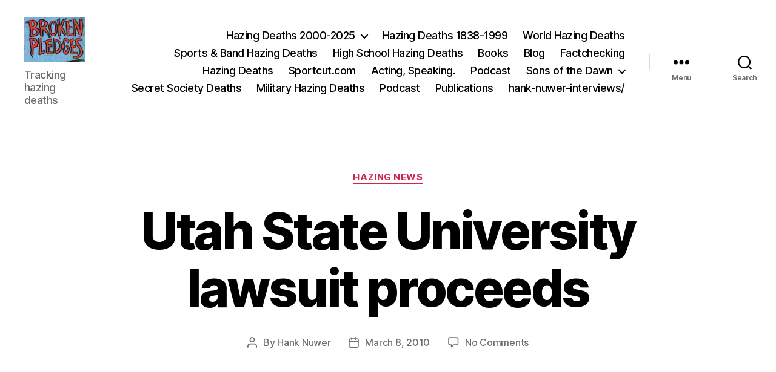

--- FILE ---
content_type: text/html; charset=UTF-8
request_url: https://www.hanknuwer.com/utah-state-university-lawsuit-proceeds/
body_size: 14557
content:
<!DOCTYPE html>

<html class="no-js" lang="en-US">

	<head>

		<meta charset="UTF-8">
		<meta name="viewport" content="width=device-width, initial-scale=1.0">

		<link rel="profile" href="https://gmpg.org/xfn/11">

		<title>Utah State University lawsuit proceeds &#8211; Hank Nuwer, Author; Hazing Deaths Database </title>
<meta name='robots' content='max-image-preview:large' />
<link rel="alternate" type="application/rss+xml" title="Hank Nuwer, Author; Hazing Deaths Database  &raquo; Feed" href="https://www.hanknuwer.com/feed/" />
<link rel="alternate" type="application/rss+xml" title="Hank Nuwer, Author; Hazing Deaths Database  &raquo; Comments Feed" href="https://www.hanknuwer.com/comments/feed/" />
<link rel="alternate" type="application/rss+xml" title="Hank Nuwer, Author; Hazing Deaths Database  &raquo; Utah State University lawsuit proceeds Comments Feed" href="https://www.hanknuwer.com/utah-state-university-lawsuit-proceeds/feed/" />
<link rel="alternate" title="oEmbed (JSON)" type="application/json+oembed" href="https://www.hanknuwer.com/wp-json/oembed/1.0/embed?url=https%3A%2F%2Fwww.hanknuwer.com%2Futah-state-university-lawsuit-proceeds%2F" />
<link rel="alternate" title="oEmbed (XML)" type="text/xml+oembed" href="https://www.hanknuwer.com/wp-json/oembed/1.0/embed?url=https%3A%2F%2Fwww.hanknuwer.com%2Futah-state-university-lawsuit-proceeds%2F&#038;format=xml" />
<style id='wp-img-auto-sizes-contain-inline-css'>
img:is([sizes=auto i],[sizes^="auto," i]){contain-intrinsic-size:3000px 1500px}
/*# sourceURL=wp-img-auto-sizes-contain-inline-css */
</style>

<style id='wp-emoji-styles-inline-css'>

	img.wp-smiley, img.emoji {
		display: inline !important;
		border: none !important;
		box-shadow: none !important;
		height: 1em !important;
		width: 1em !important;
		margin: 0 0.07em !important;
		vertical-align: -0.1em !important;
		background: none !important;
		padding: 0 !important;
	}
/*# sourceURL=wp-emoji-styles-inline-css */
</style>
<link rel='stylesheet' id='wp-block-library-css' href='https://www.hanknuwer.com/wp-includes/css/dist/block-library/style.min.css?ver=6.9' media='all' />
<style id='global-styles-inline-css'>
:root{--wp--preset--aspect-ratio--square: 1;--wp--preset--aspect-ratio--4-3: 4/3;--wp--preset--aspect-ratio--3-4: 3/4;--wp--preset--aspect-ratio--3-2: 3/2;--wp--preset--aspect-ratio--2-3: 2/3;--wp--preset--aspect-ratio--16-9: 16/9;--wp--preset--aspect-ratio--9-16: 9/16;--wp--preset--color--black: #000000;--wp--preset--color--cyan-bluish-gray: #abb8c3;--wp--preset--color--white: #ffffff;--wp--preset--color--pale-pink: #f78da7;--wp--preset--color--vivid-red: #cf2e2e;--wp--preset--color--luminous-vivid-orange: #ff6900;--wp--preset--color--luminous-vivid-amber: #fcb900;--wp--preset--color--light-green-cyan: #7bdcb5;--wp--preset--color--vivid-green-cyan: #00d084;--wp--preset--color--pale-cyan-blue: #8ed1fc;--wp--preset--color--vivid-cyan-blue: #0693e3;--wp--preset--color--vivid-purple: #9b51e0;--wp--preset--color--accent: #cd2653;--wp--preset--color--primary: #000000;--wp--preset--color--secondary: #6d6d6d;--wp--preset--color--subtle-background: #dcd7ca;--wp--preset--color--background: #f5efe0;--wp--preset--gradient--vivid-cyan-blue-to-vivid-purple: linear-gradient(135deg,rgb(6,147,227) 0%,rgb(155,81,224) 100%);--wp--preset--gradient--light-green-cyan-to-vivid-green-cyan: linear-gradient(135deg,rgb(122,220,180) 0%,rgb(0,208,130) 100%);--wp--preset--gradient--luminous-vivid-amber-to-luminous-vivid-orange: linear-gradient(135deg,rgb(252,185,0) 0%,rgb(255,105,0) 100%);--wp--preset--gradient--luminous-vivid-orange-to-vivid-red: linear-gradient(135deg,rgb(255,105,0) 0%,rgb(207,46,46) 100%);--wp--preset--gradient--very-light-gray-to-cyan-bluish-gray: linear-gradient(135deg,rgb(238,238,238) 0%,rgb(169,184,195) 100%);--wp--preset--gradient--cool-to-warm-spectrum: linear-gradient(135deg,rgb(74,234,220) 0%,rgb(151,120,209) 20%,rgb(207,42,186) 40%,rgb(238,44,130) 60%,rgb(251,105,98) 80%,rgb(254,248,76) 100%);--wp--preset--gradient--blush-light-purple: linear-gradient(135deg,rgb(255,206,236) 0%,rgb(152,150,240) 100%);--wp--preset--gradient--blush-bordeaux: linear-gradient(135deg,rgb(254,205,165) 0%,rgb(254,45,45) 50%,rgb(107,0,62) 100%);--wp--preset--gradient--luminous-dusk: linear-gradient(135deg,rgb(255,203,112) 0%,rgb(199,81,192) 50%,rgb(65,88,208) 100%);--wp--preset--gradient--pale-ocean: linear-gradient(135deg,rgb(255,245,203) 0%,rgb(182,227,212) 50%,rgb(51,167,181) 100%);--wp--preset--gradient--electric-grass: linear-gradient(135deg,rgb(202,248,128) 0%,rgb(113,206,126) 100%);--wp--preset--gradient--midnight: linear-gradient(135deg,rgb(2,3,129) 0%,rgb(40,116,252) 100%);--wp--preset--font-size--small: 18px;--wp--preset--font-size--medium: 20px;--wp--preset--font-size--large: 26.25px;--wp--preset--font-size--x-large: 42px;--wp--preset--font-size--normal: 21px;--wp--preset--font-size--larger: 32px;--wp--preset--spacing--20: 0.44rem;--wp--preset--spacing--30: 0.67rem;--wp--preset--spacing--40: 1rem;--wp--preset--spacing--50: 1.5rem;--wp--preset--spacing--60: 2.25rem;--wp--preset--spacing--70: 3.38rem;--wp--preset--spacing--80: 5.06rem;--wp--preset--shadow--natural: 6px 6px 9px rgba(0, 0, 0, 0.2);--wp--preset--shadow--deep: 12px 12px 50px rgba(0, 0, 0, 0.4);--wp--preset--shadow--sharp: 6px 6px 0px rgba(0, 0, 0, 0.2);--wp--preset--shadow--outlined: 6px 6px 0px -3px rgb(255, 255, 255), 6px 6px rgb(0, 0, 0);--wp--preset--shadow--crisp: 6px 6px 0px rgb(0, 0, 0);}:where(.is-layout-flex){gap: 0.5em;}:where(.is-layout-grid){gap: 0.5em;}body .is-layout-flex{display: flex;}.is-layout-flex{flex-wrap: wrap;align-items: center;}.is-layout-flex > :is(*, div){margin: 0;}body .is-layout-grid{display: grid;}.is-layout-grid > :is(*, div){margin: 0;}:where(.wp-block-columns.is-layout-flex){gap: 2em;}:where(.wp-block-columns.is-layout-grid){gap: 2em;}:where(.wp-block-post-template.is-layout-flex){gap: 1.25em;}:where(.wp-block-post-template.is-layout-grid){gap: 1.25em;}.has-black-color{color: var(--wp--preset--color--black) !important;}.has-cyan-bluish-gray-color{color: var(--wp--preset--color--cyan-bluish-gray) !important;}.has-white-color{color: var(--wp--preset--color--white) !important;}.has-pale-pink-color{color: var(--wp--preset--color--pale-pink) !important;}.has-vivid-red-color{color: var(--wp--preset--color--vivid-red) !important;}.has-luminous-vivid-orange-color{color: var(--wp--preset--color--luminous-vivid-orange) !important;}.has-luminous-vivid-amber-color{color: var(--wp--preset--color--luminous-vivid-amber) !important;}.has-light-green-cyan-color{color: var(--wp--preset--color--light-green-cyan) !important;}.has-vivid-green-cyan-color{color: var(--wp--preset--color--vivid-green-cyan) !important;}.has-pale-cyan-blue-color{color: var(--wp--preset--color--pale-cyan-blue) !important;}.has-vivid-cyan-blue-color{color: var(--wp--preset--color--vivid-cyan-blue) !important;}.has-vivid-purple-color{color: var(--wp--preset--color--vivid-purple) !important;}.has-black-background-color{background-color: var(--wp--preset--color--black) !important;}.has-cyan-bluish-gray-background-color{background-color: var(--wp--preset--color--cyan-bluish-gray) !important;}.has-white-background-color{background-color: var(--wp--preset--color--white) !important;}.has-pale-pink-background-color{background-color: var(--wp--preset--color--pale-pink) !important;}.has-vivid-red-background-color{background-color: var(--wp--preset--color--vivid-red) !important;}.has-luminous-vivid-orange-background-color{background-color: var(--wp--preset--color--luminous-vivid-orange) !important;}.has-luminous-vivid-amber-background-color{background-color: var(--wp--preset--color--luminous-vivid-amber) !important;}.has-light-green-cyan-background-color{background-color: var(--wp--preset--color--light-green-cyan) !important;}.has-vivid-green-cyan-background-color{background-color: var(--wp--preset--color--vivid-green-cyan) !important;}.has-pale-cyan-blue-background-color{background-color: var(--wp--preset--color--pale-cyan-blue) !important;}.has-vivid-cyan-blue-background-color{background-color: var(--wp--preset--color--vivid-cyan-blue) !important;}.has-vivid-purple-background-color{background-color: var(--wp--preset--color--vivid-purple) !important;}.has-black-border-color{border-color: var(--wp--preset--color--black) !important;}.has-cyan-bluish-gray-border-color{border-color: var(--wp--preset--color--cyan-bluish-gray) !important;}.has-white-border-color{border-color: var(--wp--preset--color--white) !important;}.has-pale-pink-border-color{border-color: var(--wp--preset--color--pale-pink) !important;}.has-vivid-red-border-color{border-color: var(--wp--preset--color--vivid-red) !important;}.has-luminous-vivid-orange-border-color{border-color: var(--wp--preset--color--luminous-vivid-orange) !important;}.has-luminous-vivid-amber-border-color{border-color: var(--wp--preset--color--luminous-vivid-amber) !important;}.has-light-green-cyan-border-color{border-color: var(--wp--preset--color--light-green-cyan) !important;}.has-vivid-green-cyan-border-color{border-color: var(--wp--preset--color--vivid-green-cyan) !important;}.has-pale-cyan-blue-border-color{border-color: var(--wp--preset--color--pale-cyan-blue) !important;}.has-vivid-cyan-blue-border-color{border-color: var(--wp--preset--color--vivid-cyan-blue) !important;}.has-vivid-purple-border-color{border-color: var(--wp--preset--color--vivid-purple) !important;}.has-vivid-cyan-blue-to-vivid-purple-gradient-background{background: var(--wp--preset--gradient--vivid-cyan-blue-to-vivid-purple) !important;}.has-light-green-cyan-to-vivid-green-cyan-gradient-background{background: var(--wp--preset--gradient--light-green-cyan-to-vivid-green-cyan) !important;}.has-luminous-vivid-amber-to-luminous-vivid-orange-gradient-background{background: var(--wp--preset--gradient--luminous-vivid-amber-to-luminous-vivid-orange) !important;}.has-luminous-vivid-orange-to-vivid-red-gradient-background{background: var(--wp--preset--gradient--luminous-vivid-orange-to-vivid-red) !important;}.has-very-light-gray-to-cyan-bluish-gray-gradient-background{background: var(--wp--preset--gradient--very-light-gray-to-cyan-bluish-gray) !important;}.has-cool-to-warm-spectrum-gradient-background{background: var(--wp--preset--gradient--cool-to-warm-spectrum) !important;}.has-blush-light-purple-gradient-background{background: var(--wp--preset--gradient--blush-light-purple) !important;}.has-blush-bordeaux-gradient-background{background: var(--wp--preset--gradient--blush-bordeaux) !important;}.has-luminous-dusk-gradient-background{background: var(--wp--preset--gradient--luminous-dusk) !important;}.has-pale-ocean-gradient-background{background: var(--wp--preset--gradient--pale-ocean) !important;}.has-electric-grass-gradient-background{background: var(--wp--preset--gradient--electric-grass) !important;}.has-midnight-gradient-background{background: var(--wp--preset--gradient--midnight) !important;}.has-small-font-size{font-size: var(--wp--preset--font-size--small) !important;}.has-medium-font-size{font-size: var(--wp--preset--font-size--medium) !important;}.has-large-font-size{font-size: var(--wp--preset--font-size--large) !important;}.has-x-large-font-size{font-size: var(--wp--preset--font-size--x-large) !important;}
/*# sourceURL=global-styles-inline-css */
</style>

<style id='classic-theme-styles-inline-css'>
/*! This file is auto-generated */
.wp-block-button__link{color:#fff;background-color:#32373c;border-radius:9999px;box-shadow:none;text-decoration:none;padding:calc(.667em + 2px) calc(1.333em + 2px);font-size:1.125em}.wp-block-file__button{background:#32373c;color:#fff;text-decoration:none}
/*# sourceURL=/wp-includes/css/classic-themes.min.css */
</style>
<link rel='stylesheet' id='twentytwenty-style-css' href='https://www.hanknuwer.com/wp-content/themes/twentytwenty/style.css?ver=3.0' media='all' />
<style id='twentytwenty-style-inline-css'>
.color-accent,.color-accent-hover:hover,.color-accent-hover:focus,:root .has-accent-color,.has-drop-cap:not(:focus):first-letter,.wp-block-button.is-style-outline,a { color: #cd2653; }blockquote,.border-color-accent,.border-color-accent-hover:hover,.border-color-accent-hover:focus { border-color: #cd2653; }button,.button,.faux-button,.wp-block-button__link,.wp-block-file .wp-block-file__button,input[type="button"],input[type="reset"],input[type="submit"],.bg-accent,.bg-accent-hover:hover,.bg-accent-hover:focus,:root .has-accent-background-color,.comment-reply-link { background-color: #cd2653; }.fill-children-accent,.fill-children-accent * { fill: #cd2653; }body,.entry-title a,:root .has-primary-color { color: #000000; }:root .has-primary-background-color { background-color: #000000; }cite,figcaption,.wp-caption-text,.post-meta,.entry-content .wp-block-archives li,.entry-content .wp-block-categories li,.entry-content .wp-block-latest-posts li,.wp-block-latest-comments__comment-date,.wp-block-latest-posts__post-date,.wp-block-embed figcaption,.wp-block-image figcaption,.wp-block-pullquote cite,.comment-metadata,.comment-respond .comment-notes,.comment-respond .logged-in-as,.pagination .dots,.entry-content hr:not(.has-background),hr.styled-separator,:root .has-secondary-color { color: #6d6d6d; }:root .has-secondary-background-color { background-color: #6d6d6d; }pre,fieldset,input,textarea,table,table *,hr { border-color: #dcd7ca; }caption,code,code,kbd,samp,.wp-block-table.is-style-stripes tbody tr:nth-child(odd),:root .has-subtle-background-background-color { background-color: #dcd7ca; }.wp-block-table.is-style-stripes { border-bottom-color: #dcd7ca; }.wp-block-latest-posts.is-grid li { border-top-color: #dcd7ca; }:root .has-subtle-background-color { color: #dcd7ca; }body:not(.overlay-header) .primary-menu > li > a,body:not(.overlay-header) .primary-menu > li > .icon,.modal-menu a,.footer-menu a, .footer-widgets a:where(:not(.wp-block-button__link)),#site-footer .wp-block-button.is-style-outline,.wp-block-pullquote:before,.singular:not(.overlay-header) .entry-header a,.archive-header a,.header-footer-group .color-accent,.header-footer-group .color-accent-hover:hover { color: #cd2653; }.social-icons a,#site-footer button:not(.toggle),#site-footer .button,#site-footer .faux-button,#site-footer .wp-block-button__link,#site-footer .wp-block-file__button,#site-footer input[type="button"],#site-footer input[type="reset"],#site-footer input[type="submit"] { background-color: #cd2653; }.header-footer-group,body:not(.overlay-header) #site-header .toggle,.menu-modal .toggle { color: #000000; }body:not(.overlay-header) .primary-menu ul { background-color: #000000; }body:not(.overlay-header) .primary-menu > li > ul:after { border-bottom-color: #000000; }body:not(.overlay-header) .primary-menu ul ul:after { border-left-color: #000000; }.site-description,body:not(.overlay-header) .toggle-inner .toggle-text,.widget .post-date,.widget .rss-date,.widget_archive li,.widget_categories li,.widget cite,.widget_pages li,.widget_meta li,.widget_nav_menu li,.powered-by-wordpress,.footer-credits .privacy-policy,.to-the-top,.singular .entry-header .post-meta,.singular:not(.overlay-header) .entry-header .post-meta a { color: #6d6d6d; }.header-footer-group pre,.header-footer-group fieldset,.header-footer-group input,.header-footer-group textarea,.header-footer-group table,.header-footer-group table *,.footer-nav-widgets-wrapper,#site-footer,.menu-modal nav *,.footer-widgets-outer-wrapper,.footer-top { border-color: #dcd7ca; }.header-footer-group table caption,body:not(.overlay-header) .header-inner .toggle-wrapper::before { background-color: #dcd7ca; }
/*# sourceURL=twentytwenty-style-inline-css */
</style>
<link rel='stylesheet' id='twentytwenty-fonts-css' href='https://www.hanknuwer.com/wp-content/themes/twentytwenty/assets/css/font-inter.css?ver=3.0' media='all' />
<link rel='stylesheet' id='twentytwenty-print-style-css' href='https://www.hanknuwer.com/wp-content/themes/twentytwenty/print.css?ver=3.0' media='print' />
<link rel='stylesheet' id='simple-social-icons-font-css' href='https://www.hanknuwer.com/wp-content/plugins/simple-social-icons/css/style.css?ver=4.0.0' media='all' />
<script src="https://www.hanknuwer.com/wp-content/themes/twentytwenty/assets/js/index.js?ver=3.0" id="twentytwenty-js-js" defer data-wp-strategy="defer"></script>
<link rel="https://api.w.org/" href="https://www.hanknuwer.com/wp-json/" /><link rel="alternate" title="JSON" type="application/json" href="https://www.hanknuwer.com/wp-json/wp/v2/posts/1984" /><link rel="EditURI" type="application/rsd+xml" title="RSD" href="https://www.hanknuwer.com/xmlrpc.php?rsd" />
<meta name="generator" content="WordPress 6.9" />
<link rel="canonical" href="https://www.hanknuwer.com/utah-state-university-lawsuit-proceeds/" />
<link rel='shortlink' href='https://www.hanknuwer.com/?p=1984' />
<script>
document.documentElement.className = document.documentElement.className.replace( 'no-js', 'js' );
//# sourceURL=twentytwenty_no_js_class
</script>
<link rel="icon" href="/wp-content/uploads/Hank_Nuwer_2-1-150x150.jpg" sizes="32x32" />
<link rel="icon" href="/wp-content/uploads/Hank_Nuwer_2-1.jpg" sizes="192x192" />
<link rel="apple-touch-icon" href="/wp-content/uploads/Hank_Nuwer_2-1.jpg" />
<meta name="msapplication-TileImage" content="/wp-content/uploads/Hank_Nuwer_2-1.jpg" />
		<style id="wp-custom-css">
			.site-title a {
    min-width: 190px;
}		</style>
		
	</head>

	<body class="wp-singular post-template-default single single-post postid-1984 single-format-standard wp-custom-logo wp-embed-responsive wp-theme-twentytwenty singular enable-search-modal missing-post-thumbnail has-single-pagination showing-comments show-avatars footer-top-visible">

		<a class="skip-link screen-reader-text" href="#site-content">Skip to the content</a>
		<header id="site-header" class="header-footer-group">

			<div class="header-inner section-inner">

				<div class="header-titles-wrapper">

					
						<button class="toggle search-toggle mobile-search-toggle" data-toggle-target=".search-modal" data-toggle-body-class="showing-search-modal" data-set-focus=".search-modal .search-field" aria-expanded="false">
							<span class="toggle-inner">
								<span class="toggle-icon">
									<svg class="svg-icon" aria-hidden="true" role="img" focusable="false" xmlns="http://www.w3.org/2000/svg" width="23" height="23" viewBox="0 0 23 23"><path d="M38.710696,48.0601792 L43,52.3494831 L41.3494831,54 L37.0601792,49.710696 C35.2632422,51.1481185 32.9839107,52.0076499 30.5038249,52.0076499 C24.7027226,52.0076499 20,47.3049272 20,41.5038249 C20,35.7027226 24.7027226,31 30.5038249,31 C36.3049272,31 41.0076499,35.7027226 41.0076499,41.5038249 C41.0076499,43.9839107 40.1481185,46.2632422 38.710696,48.0601792 Z M36.3875844,47.1716785 C37.8030221,45.7026647 38.6734666,43.7048964 38.6734666,41.5038249 C38.6734666,36.9918565 35.0157934,33.3341833 30.5038249,33.3341833 C25.9918565,33.3341833 22.3341833,36.9918565 22.3341833,41.5038249 C22.3341833,46.0157934 25.9918565,49.6734666 30.5038249,49.6734666 C32.7048964,49.6734666 34.7026647,48.8030221 36.1716785,47.3875844 C36.2023931,47.347638 36.2360451,47.3092237 36.2726343,47.2726343 C36.3092237,47.2360451 36.347638,47.2023931 36.3875844,47.1716785 Z" transform="translate(-20 -31)" /></svg>								</span>
								<span class="toggle-text">Search</span>
							</span>
						</button><!-- .search-toggle -->

					
					<div class="header-titles">

						<div class="site-logo faux-heading"><a href="https://www.hanknuwer.com/" class="custom-logo-link" rel="home"><img width="100" height="75" style="height: 75px;" src="/wp-content/uploads/cropped-broken_pledges-1.jpg" class="custom-logo" alt="Hank Nuwer, Author; Hazing Deaths Database " decoding="async" /></a><span class="screen-reader-text">Hank Nuwer, Author; Hazing Deaths Database </span></div><div class="site-description">Tracking hazing deaths</div><!-- .site-description -->
					</div><!-- .header-titles -->

					<button class="toggle nav-toggle mobile-nav-toggle" data-toggle-target=".menu-modal"  data-toggle-body-class="showing-menu-modal" aria-expanded="false" data-set-focus=".close-nav-toggle">
						<span class="toggle-inner">
							<span class="toggle-icon">
								<svg class="svg-icon" aria-hidden="true" role="img" focusable="false" xmlns="http://www.w3.org/2000/svg" width="26" height="7" viewBox="0 0 26 7"><path fill-rule="evenodd" d="M332.5,45 C330.567003,45 329,43.4329966 329,41.5 C329,39.5670034 330.567003,38 332.5,38 C334.432997,38 336,39.5670034 336,41.5 C336,43.4329966 334.432997,45 332.5,45 Z M342,45 C340.067003,45 338.5,43.4329966 338.5,41.5 C338.5,39.5670034 340.067003,38 342,38 C343.932997,38 345.5,39.5670034 345.5,41.5 C345.5,43.4329966 343.932997,45 342,45 Z M351.5,45 C349.567003,45 348,43.4329966 348,41.5 C348,39.5670034 349.567003,38 351.5,38 C353.432997,38 355,39.5670034 355,41.5 C355,43.4329966 353.432997,45 351.5,45 Z" transform="translate(-329 -38)" /></svg>							</span>
							<span class="toggle-text">Menu</span>
						</span>
					</button><!-- .nav-toggle -->

				</div><!-- .header-titles-wrapper -->

				<div class="header-navigation-wrapper">

					
							<nav class="primary-menu-wrapper" aria-label="Horizontal">

								<ul class="primary-menu reset-list-style">

								<li id="menu-item-5179" class="menu-item menu-item-type-post_type menu-item-object-page menu-item-has-children menu-item-5179"><a href="https://www.hanknuwer.com/hazing-destroying-young-lives/">Hazing Deaths 2000-2025</a><span class="icon"></span>
<ul class="sub-menu">
	<li id="menu-item-5176" class="menu-item menu-item-type-post_type menu-item-object-page menu-item-5176"><a href="https://www.hanknuwer.com/nuwer_portfolio/">Portfolio</a></li>
	<li id="menu-item-13728" class="menu-item menu-item-type-post_type menu-item-object-page menu-item-13728"><a href="https://www.hanknuwer.com/masonic-club-job-military/">Masonic, Club, Military Hazing Deaths</a></li>
</ul>
</li>
<li id="menu-item-5177" class="menu-item menu-item-type-post_type menu-item-object-page menu-item-5177"><a href="https://www.hanknuwer.com/hazing-deaths/">Hazing Deaths 1838-1999</a></li>
<li id="menu-item-5203" class="menu-item menu-item-type-post_type menu-item-object-page menu-item-5203"><a href="https://www.hanknuwer.com/world_hazing_deaths/">World Hazing Deaths</a></li>
<li id="menu-item-5181" class="menu-item menu-item-type-post_type menu-item-object-page menu-item-5181"><a href="https://www.hanknuwer.com/sportsandbandhazing/">Sports &#038; Band Hazing Deaths</a></li>
<li id="menu-item-5172" class="menu-item menu-item-type-post_type menu-item-object-page menu-item-5172"><a href="https://www.hanknuwer.com/school_hazing_deaths/">High School Hazing Deaths</a></li>
<li id="menu-item-5191" class="menu-item menu-item-type-post_type menu-item-object-page menu-item-5191"><a href="https://www.hanknuwer.com/hazing-various/">Books</a></li>
<li id="menu-item-5175" class="menu-item menu-item-type-post_type menu-item-object-page current_page_parent menu-item-5175"><a href="https://www.hanknuwer.com/hazing-blog/">Blog</a></li>
<li id="menu-item-13762" class="menu-item menu-item-type-post_type menu-item-object-page menu-item-13762"><a href="https://www.hanknuwer.com/factchecking-falsely-listed-hazing-deaths/">Factchecking</a></li>
<li id="menu-item-14767" class="menu-item menu-item-type-post_type menu-item-object-page menu-item-14767"><a href="https://www.hanknuwer.com/haze/">Hazing Deaths</a></li>
<li id="menu-item-18031" class="menu-item menu-item-type-post_type menu-item-object-page menu-item-18031"><a href="https://www.hanknuwer.com/sports-cut/">Sportcut.com</a></li>
<li id="menu-item-18333" class="menu-item menu-item-type-post_type menu-item-object-page menu-item-18333"><a href="https://www.hanknuwer.com/hazingspeaker/">Acting, Speaking.</a></li>
<li id="menu-item-18340" class="menu-item menu-item-type-post_type menu-item-object-page menu-item-18340"><a href="https://www.hanknuwer.com/a-hazing-podcast/">Podcast</a></li>
<li id="menu-item-18350" class="menu-item menu-item-type-post_type menu-item-object-page menu-item-has-children menu-item-18350"><a href="https://www.hanknuwer.com/book-review-sons-of-the-dawn-a-basque-odyssey/">Sons of the Dawn</a><span class="icon"></span>
<ul class="sub-menu">
	<li id="menu-item-18351" class="menu-item menu-item-type-post_type menu-item-object-page menu-item-18351"><a href="https://www.hanknuwer.com/editing/">Interviews: authors, poets, writers</a></li>
</ul>
</li>
<li id="menu-item-19022" class="menu-item menu-item-type-post_type menu-item-object-page menu-item-19022"><a href="https://www.hanknuwer.com/masonic-and-other-secret-society-deaths/">Secret Society Deaths</a></li>
<li id="menu-item-19082" class="menu-item menu-item-type-post_type menu-item-object-page menu-item-19082"><a href="https://www.hanknuwer.com/military-hazing-deaths/">Military Hazing Deaths</a></li>
<li id="menu-item-19025" class="menu-item menu-item-type-post_type menu-item-object-page menu-item-19025"><a href="https://www.hanknuwer.com/podcast-on-hank-nuwers-research-and-writing-for-50-years/">Podcast</a></li>
<li id="menu-item-19030" class="menu-item menu-item-type-post_type menu-item-object-page menu-item-19030"><a href="https://www.hanknuwer.com/19029-2/">Publications</a></li>
<li id="menu-item-19106" class="menu-item menu-item-type-post_type menu-item-object-page menu-item-19106"><a href="https://www.hanknuwer.com/hank-nuwer-interviews/">hank-nuwer-interviews/</a></li>

								</ul>

							</nav><!-- .primary-menu-wrapper -->

						
						<div class="header-toggles hide-no-js">

						
							<div class="toggle-wrapper nav-toggle-wrapper has-expanded-menu">

								<button class="toggle nav-toggle desktop-nav-toggle" data-toggle-target=".menu-modal" data-toggle-body-class="showing-menu-modal" aria-expanded="false" data-set-focus=".close-nav-toggle">
									<span class="toggle-inner">
										<span class="toggle-text">Menu</span>
										<span class="toggle-icon">
											<svg class="svg-icon" aria-hidden="true" role="img" focusable="false" xmlns="http://www.w3.org/2000/svg" width="26" height="7" viewBox="0 0 26 7"><path fill-rule="evenodd" d="M332.5,45 C330.567003,45 329,43.4329966 329,41.5 C329,39.5670034 330.567003,38 332.5,38 C334.432997,38 336,39.5670034 336,41.5 C336,43.4329966 334.432997,45 332.5,45 Z M342,45 C340.067003,45 338.5,43.4329966 338.5,41.5 C338.5,39.5670034 340.067003,38 342,38 C343.932997,38 345.5,39.5670034 345.5,41.5 C345.5,43.4329966 343.932997,45 342,45 Z M351.5,45 C349.567003,45 348,43.4329966 348,41.5 C348,39.5670034 349.567003,38 351.5,38 C353.432997,38 355,39.5670034 355,41.5 C355,43.4329966 353.432997,45 351.5,45 Z" transform="translate(-329 -38)" /></svg>										</span>
									</span>
								</button><!-- .nav-toggle -->

							</div><!-- .nav-toggle-wrapper -->

							
							<div class="toggle-wrapper search-toggle-wrapper">

								<button class="toggle search-toggle desktop-search-toggle" data-toggle-target=".search-modal" data-toggle-body-class="showing-search-modal" data-set-focus=".search-modal .search-field" aria-expanded="false">
									<span class="toggle-inner">
										<svg class="svg-icon" aria-hidden="true" role="img" focusable="false" xmlns="http://www.w3.org/2000/svg" width="23" height="23" viewBox="0 0 23 23"><path d="M38.710696,48.0601792 L43,52.3494831 L41.3494831,54 L37.0601792,49.710696 C35.2632422,51.1481185 32.9839107,52.0076499 30.5038249,52.0076499 C24.7027226,52.0076499 20,47.3049272 20,41.5038249 C20,35.7027226 24.7027226,31 30.5038249,31 C36.3049272,31 41.0076499,35.7027226 41.0076499,41.5038249 C41.0076499,43.9839107 40.1481185,46.2632422 38.710696,48.0601792 Z M36.3875844,47.1716785 C37.8030221,45.7026647 38.6734666,43.7048964 38.6734666,41.5038249 C38.6734666,36.9918565 35.0157934,33.3341833 30.5038249,33.3341833 C25.9918565,33.3341833 22.3341833,36.9918565 22.3341833,41.5038249 C22.3341833,46.0157934 25.9918565,49.6734666 30.5038249,49.6734666 C32.7048964,49.6734666 34.7026647,48.8030221 36.1716785,47.3875844 C36.2023931,47.347638 36.2360451,47.3092237 36.2726343,47.2726343 C36.3092237,47.2360451 36.347638,47.2023931 36.3875844,47.1716785 Z" transform="translate(-20 -31)" /></svg>										<span class="toggle-text">Search</span>
									</span>
								</button><!-- .search-toggle -->

							</div>

							
						</div><!-- .header-toggles -->
						
				</div><!-- .header-navigation-wrapper -->

			</div><!-- .header-inner -->

			<div class="search-modal cover-modal header-footer-group" data-modal-target-string=".search-modal" role="dialog" aria-modal="true" aria-label="Search">

	<div class="search-modal-inner modal-inner">

		<div class="section-inner">

			<form role="search" aria-label="Search for:" method="get" class="search-form" action="https://www.hanknuwer.com/">
	<label for="search-form-1">
		<span class="screen-reader-text">
			Search for:		</span>
		<input type="search" id="search-form-1" class="search-field" placeholder="Search &hellip;" value="" name="s" />
	</label>
	<input type="submit" class="search-submit" value="Search" />
</form>

			<button class="toggle search-untoggle close-search-toggle fill-children-current-color" data-toggle-target=".search-modal" data-toggle-body-class="showing-search-modal" data-set-focus=".search-modal .search-field">
				<span class="screen-reader-text">
					Close search				</span>
				<svg class="svg-icon" aria-hidden="true" role="img" focusable="false" xmlns="http://www.w3.org/2000/svg" width="16" height="16" viewBox="0 0 16 16"><polygon fill="" fill-rule="evenodd" points="6.852 7.649 .399 1.195 1.445 .149 7.899 6.602 14.352 .149 15.399 1.195 8.945 7.649 15.399 14.102 14.352 15.149 7.899 8.695 1.445 15.149 .399 14.102" /></svg>			</button><!-- .search-toggle -->

		</div><!-- .section-inner -->

	</div><!-- .search-modal-inner -->

</div><!-- .menu-modal -->

		</header><!-- #site-header -->

		
<div class="menu-modal cover-modal header-footer-group" data-modal-target-string=".menu-modal">

	<div class="menu-modal-inner modal-inner">

		<div class="menu-wrapper section-inner">

			<div class="menu-top">

				<button class="toggle close-nav-toggle fill-children-current-color" data-toggle-target=".menu-modal" data-toggle-body-class="showing-menu-modal" data-set-focus=".menu-modal">
					<span class="toggle-text">Close Menu</span>
					<svg class="svg-icon" aria-hidden="true" role="img" focusable="false" xmlns="http://www.w3.org/2000/svg" width="16" height="16" viewBox="0 0 16 16"><polygon fill="" fill-rule="evenodd" points="6.852 7.649 .399 1.195 1.445 .149 7.899 6.602 14.352 .149 15.399 1.195 8.945 7.649 15.399 14.102 14.352 15.149 7.899 8.695 1.445 15.149 .399 14.102" /></svg>				</button><!-- .nav-toggle -->

				
					<nav class="expanded-menu" aria-label="Expanded">

						<ul class="modal-menu reset-list-style">
							<li class="menu-item menu-item-type-post_type menu-item-object-page menu-item-has-children menu-item-5179"><div class="ancestor-wrapper"><a href="https://www.hanknuwer.com/hazing-destroying-young-lives/">Hazing Deaths 2000-2025</a><button class="toggle sub-menu-toggle fill-children-current-color" data-toggle-target=".menu-modal .menu-item-5179 > .sub-menu" data-toggle-type="slidetoggle" data-toggle-duration="250" aria-expanded="false"><span class="screen-reader-text">Show sub menu</span><svg class="svg-icon" aria-hidden="true" role="img" focusable="false" xmlns="http://www.w3.org/2000/svg" width="20" height="12" viewBox="0 0 20 12"><polygon fill="" fill-rule="evenodd" points="1319.899 365.778 1327.678 358 1329.799 360.121 1319.899 370.021 1310 360.121 1312.121 358" transform="translate(-1310 -358)" /></svg></button></div><!-- .ancestor-wrapper -->
<ul class="sub-menu">
	<li class="menu-item menu-item-type-post_type menu-item-object-page menu-item-5176"><div class="ancestor-wrapper"><a href="https://www.hanknuwer.com/nuwer_portfolio/">Portfolio</a></div><!-- .ancestor-wrapper --></li>
	<li class="menu-item menu-item-type-post_type menu-item-object-page menu-item-13728"><div class="ancestor-wrapper"><a href="https://www.hanknuwer.com/masonic-club-job-military/">Masonic, Club, Military Hazing Deaths</a></div><!-- .ancestor-wrapper --></li>
</ul>
</li>
<li class="menu-item menu-item-type-post_type menu-item-object-page menu-item-5177"><div class="ancestor-wrapper"><a href="https://www.hanknuwer.com/hazing-deaths/">Hazing Deaths 1838-1999</a></div><!-- .ancestor-wrapper --></li>
<li class="menu-item menu-item-type-post_type menu-item-object-page menu-item-5203"><div class="ancestor-wrapper"><a href="https://www.hanknuwer.com/world_hazing_deaths/">World Hazing Deaths</a></div><!-- .ancestor-wrapper --></li>
<li class="menu-item menu-item-type-post_type menu-item-object-page menu-item-5181"><div class="ancestor-wrapper"><a href="https://www.hanknuwer.com/sportsandbandhazing/">Sports &#038; Band Hazing Deaths</a></div><!-- .ancestor-wrapper --></li>
<li class="menu-item menu-item-type-post_type menu-item-object-page menu-item-5172"><div class="ancestor-wrapper"><a href="https://www.hanknuwer.com/school_hazing_deaths/">High School Hazing Deaths</a></div><!-- .ancestor-wrapper --></li>
<li class="menu-item menu-item-type-post_type menu-item-object-page menu-item-5191"><div class="ancestor-wrapper"><a href="https://www.hanknuwer.com/hazing-various/">Books</a></div><!-- .ancestor-wrapper --></li>
<li class="menu-item menu-item-type-post_type menu-item-object-page current_page_parent menu-item-5175"><div class="ancestor-wrapper"><a href="https://www.hanknuwer.com/hazing-blog/">Blog</a></div><!-- .ancestor-wrapper --></li>
<li class="menu-item menu-item-type-post_type menu-item-object-page menu-item-13762"><div class="ancestor-wrapper"><a href="https://www.hanknuwer.com/factchecking-falsely-listed-hazing-deaths/">Factchecking</a></div><!-- .ancestor-wrapper --></li>
<li class="menu-item menu-item-type-post_type menu-item-object-page menu-item-14767"><div class="ancestor-wrapper"><a href="https://www.hanknuwer.com/haze/">Hazing Deaths</a></div><!-- .ancestor-wrapper --></li>
<li class="menu-item menu-item-type-post_type menu-item-object-page menu-item-18031"><div class="ancestor-wrapper"><a href="https://www.hanknuwer.com/sports-cut/">Sportcut.com</a></div><!-- .ancestor-wrapper --></li>
<li class="menu-item menu-item-type-post_type menu-item-object-page menu-item-18333"><div class="ancestor-wrapper"><a href="https://www.hanknuwer.com/hazingspeaker/">Acting, Speaking.</a></div><!-- .ancestor-wrapper --></li>
<li class="menu-item menu-item-type-post_type menu-item-object-page menu-item-18340"><div class="ancestor-wrapper"><a href="https://www.hanknuwer.com/a-hazing-podcast/">Podcast</a></div><!-- .ancestor-wrapper --></li>
<li class="menu-item menu-item-type-post_type menu-item-object-page menu-item-has-children menu-item-18350"><div class="ancestor-wrapper"><a href="https://www.hanknuwer.com/book-review-sons-of-the-dawn-a-basque-odyssey/">Sons of the Dawn</a><button class="toggle sub-menu-toggle fill-children-current-color" data-toggle-target=".menu-modal .menu-item-18350 > .sub-menu" data-toggle-type="slidetoggle" data-toggle-duration="250" aria-expanded="false"><span class="screen-reader-text">Show sub menu</span><svg class="svg-icon" aria-hidden="true" role="img" focusable="false" xmlns="http://www.w3.org/2000/svg" width="20" height="12" viewBox="0 0 20 12"><polygon fill="" fill-rule="evenodd" points="1319.899 365.778 1327.678 358 1329.799 360.121 1319.899 370.021 1310 360.121 1312.121 358" transform="translate(-1310 -358)" /></svg></button></div><!-- .ancestor-wrapper -->
<ul class="sub-menu">
	<li class="menu-item menu-item-type-post_type menu-item-object-page menu-item-18351"><div class="ancestor-wrapper"><a href="https://www.hanknuwer.com/editing/">Interviews: authors, poets, writers</a></div><!-- .ancestor-wrapper --></li>
</ul>
</li>
<li class="menu-item menu-item-type-post_type menu-item-object-page menu-item-19022"><div class="ancestor-wrapper"><a href="https://www.hanknuwer.com/masonic-and-other-secret-society-deaths/">Secret Society Deaths</a></div><!-- .ancestor-wrapper --></li>
<li class="menu-item menu-item-type-post_type menu-item-object-page menu-item-19082"><div class="ancestor-wrapper"><a href="https://www.hanknuwer.com/military-hazing-deaths/">Military Hazing Deaths</a></div><!-- .ancestor-wrapper --></li>
<li class="menu-item menu-item-type-post_type menu-item-object-page menu-item-19025"><div class="ancestor-wrapper"><a href="https://www.hanknuwer.com/podcast-on-hank-nuwers-research-and-writing-for-50-years/">Podcast</a></div><!-- .ancestor-wrapper --></li>
<li class="menu-item menu-item-type-post_type menu-item-object-page menu-item-19030"><div class="ancestor-wrapper"><a href="https://www.hanknuwer.com/19029-2/">Publications</a></div><!-- .ancestor-wrapper --></li>
<li class="menu-item menu-item-type-post_type menu-item-object-page menu-item-19106"><div class="ancestor-wrapper"><a href="https://www.hanknuwer.com/hank-nuwer-interviews/">hank-nuwer-interviews/</a></div><!-- .ancestor-wrapper --></li>
						</ul>

					</nav>

					
					<nav class="mobile-menu" aria-label="Mobile">

						<ul class="modal-menu reset-list-style">

						<li class="menu-item menu-item-type-post_type menu-item-object-page menu-item-has-children menu-item-5179"><div class="ancestor-wrapper"><a href="https://www.hanknuwer.com/hazing-destroying-young-lives/">Hazing Deaths 2000-2025</a><button class="toggle sub-menu-toggle fill-children-current-color" data-toggle-target=".menu-modal .menu-item-5179 > .sub-menu" data-toggle-type="slidetoggle" data-toggle-duration="250" aria-expanded="false"><span class="screen-reader-text">Show sub menu</span><svg class="svg-icon" aria-hidden="true" role="img" focusable="false" xmlns="http://www.w3.org/2000/svg" width="20" height="12" viewBox="0 0 20 12"><polygon fill="" fill-rule="evenodd" points="1319.899 365.778 1327.678 358 1329.799 360.121 1319.899 370.021 1310 360.121 1312.121 358" transform="translate(-1310 -358)" /></svg></button></div><!-- .ancestor-wrapper -->
<ul class="sub-menu">
	<li class="menu-item menu-item-type-post_type menu-item-object-page menu-item-5176"><div class="ancestor-wrapper"><a href="https://www.hanknuwer.com/nuwer_portfolio/">Portfolio</a></div><!-- .ancestor-wrapper --></li>
	<li class="menu-item menu-item-type-post_type menu-item-object-page menu-item-13728"><div class="ancestor-wrapper"><a href="https://www.hanknuwer.com/masonic-club-job-military/">Masonic, Club, Military Hazing Deaths</a></div><!-- .ancestor-wrapper --></li>
</ul>
</li>
<li class="menu-item menu-item-type-post_type menu-item-object-page menu-item-5177"><div class="ancestor-wrapper"><a href="https://www.hanknuwer.com/hazing-deaths/">Hazing Deaths 1838-1999</a></div><!-- .ancestor-wrapper --></li>
<li class="menu-item menu-item-type-post_type menu-item-object-page menu-item-5203"><div class="ancestor-wrapper"><a href="https://www.hanknuwer.com/world_hazing_deaths/">World Hazing Deaths</a></div><!-- .ancestor-wrapper --></li>
<li class="menu-item menu-item-type-post_type menu-item-object-page menu-item-5181"><div class="ancestor-wrapper"><a href="https://www.hanknuwer.com/sportsandbandhazing/">Sports &#038; Band Hazing Deaths</a></div><!-- .ancestor-wrapper --></li>
<li class="menu-item menu-item-type-post_type menu-item-object-page menu-item-5172"><div class="ancestor-wrapper"><a href="https://www.hanknuwer.com/school_hazing_deaths/">High School Hazing Deaths</a></div><!-- .ancestor-wrapper --></li>
<li class="menu-item menu-item-type-post_type menu-item-object-page menu-item-5191"><div class="ancestor-wrapper"><a href="https://www.hanknuwer.com/hazing-various/">Books</a></div><!-- .ancestor-wrapper --></li>
<li class="menu-item menu-item-type-post_type menu-item-object-page current_page_parent menu-item-5175"><div class="ancestor-wrapper"><a href="https://www.hanknuwer.com/hazing-blog/">Blog</a></div><!-- .ancestor-wrapper --></li>
<li class="menu-item menu-item-type-post_type menu-item-object-page menu-item-13762"><div class="ancestor-wrapper"><a href="https://www.hanknuwer.com/factchecking-falsely-listed-hazing-deaths/">Factchecking</a></div><!-- .ancestor-wrapper --></li>
<li class="menu-item menu-item-type-post_type menu-item-object-page menu-item-14767"><div class="ancestor-wrapper"><a href="https://www.hanknuwer.com/haze/">Hazing Deaths</a></div><!-- .ancestor-wrapper --></li>
<li class="menu-item menu-item-type-post_type menu-item-object-page menu-item-18031"><div class="ancestor-wrapper"><a href="https://www.hanknuwer.com/sports-cut/">Sportcut.com</a></div><!-- .ancestor-wrapper --></li>
<li class="menu-item menu-item-type-post_type menu-item-object-page menu-item-18333"><div class="ancestor-wrapper"><a href="https://www.hanknuwer.com/hazingspeaker/">Acting, Speaking.</a></div><!-- .ancestor-wrapper --></li>
<li class="menu-item menu-item-type-post_type menu-item-object-page menu-item-18340"><div class="ancestor-wrapper"><a href="https://www.hanknuwer.com/a-hazing-podcast/">Podcast</a></div><!-- .ancestor-wrapper --></li>
<li class="menu-item menu-item-type-post_type menu-item-object-page menu-item-has-children menu-item-18350"><div class="ancestor-wrapper"><a href="https://www.hanknuwer.com/book-review-sons-of-the-dawn-a-basque-odyssey/">Sons of the Dawn</a><button class="toggle sub-menu-toggle fill-children-current-color" data-toggle-target=".menu-modal .menu-item-18350 > .sub-menu" data-toggle-type="slidetoggle" data-toggle-duration="250" aria-expanded="false"><span class="screen-reader-text">Show sub menu</span><svg class="svg-icon" aria-hidden="true" role="img" focusable="false" xmlns="http://www.w3.org/2000/svg" width="20" height="12" viewBox="0 0 20 12"><polygon fill="" fill-rule="evenodd" points="1319.899 365.778 1327.678 358 1329.799 360.121 1319.899 370.021 1310 360.121 1312.121 358" transform="translate(-1310 -358)" /></svg></button></div><!-- .ancestor-wrapper -->
<ul class="sub-menu">
	<li class="menu-item menu-item-type-post_type menu-item-object-page menu-item-18351"><div class="ancestor-wrapper"><a href="https://www.hanknuwer.com/editing/">Interviews: authors, poets, writers</a></div><!-- .ancestor-wrapper --></li>
</ul>
</li>
<li class="menu-item menu-item-type-post_type menu-item-object-page menu-item-19022"><div class="ancestor-wrapper"><a href="https://www.hanknuwer.com/masonic-and-other-secret-society-deaths/">Secret Society Deaths</a></div><!-- .ancestor-wrapper --></li>
<li class="menu-item menu-item-type-post_type menu-item-object-page menu-item-19082"><div class="ancestor-wrapper"><a href="https://www.hanknuwer.com/military-hazing-deaths/">Military Hazing Deaths</a></div><!-- .ancestor-wrapper --></li>
<li class="menu-item menu-item-type-post_type menu-item-object-page menu-item-19025"><div class="ancestor-wrapper"><a href="https://www.hanknuwer.com/podcast-on-hank-nuwers-research-and-writing-for-50-years/">Podcast</a></div><!-- .ancestor-wrapper --></li>
<li class="menu-item menu-item-type-post_type menu-item-object-page menu-item-19030"><div class="ancestor-wrapper"><a href="https://www.hanknuwer.com/19029-2/">Publications</a></div><!-- .ancestor-wrapper --></li>
<li class="menu-item menu-item-type-post_type menu-item-object-page menu-item-19106"><div class="ancestor-wrapper"><a href="https://www.hanknuwer.com/hank-nuwer-interviews/">hank-nuwer-interviews/</a></div><!-- .ancestor-wrapper --></li>

						</ul>

					</nav>

					
			</div><!-- .menu-top -->

			<div class="menu-bottom">

				
			</div><!-- .menu-bottom -->

		</div><!-- .menu-wrapper -->

	</div><!-- .menu-modal-inner -->

</div><!-- .menu-modal -->

<main id="site-content">

	
<article class="post-1984 post type-post status-publish format-standard hentry category-hazing-news" id="post-1984">

	
<header class="entry-header has-text-align-center header-footer-group">

	<div class="entry-header-inner section-inner medium">

		
			<div class="entry-categories">
				<span class="screen-reader-text">
					Categories				</span>
				<div class="entry-categories-inner">
					<a href="https://www.hanknuwer.com/category/hazing-news/" rel="category tag">Hazing News</a>				</div><!-- .entry-categories-inner -->
			</div><!-- .entry-categories -->

			<h1 class="entry-title">Utah State University lawsuit proceeds</h1>
		<div class="post-meta-wrapper post-meta-single post-meta-single-top">

			<ul class="post-meta">

									<li class="post-author meta-wrapper">
						<span class="meta-icon">
							<span class="screen-reader-text">
								Post author							</span>
							<svg class="svg-icon" aria-hidden="true" role="img" focusable="false" xmlns="http://www.w3.org/2000/svg" width="18" height="20" viewBox="0 0 18 20"><path fill="" d="M18,19 C18,19.5522847 17.5522847,20 17,20 C16.4477153,20 16,19.5522847 16,19 L16,17 C16,15.3431458 14.6568542,14 13,14 L5,14 C3.34314575,14 2,15.3431458 2,17 L2,19 C2,19.5522847 1.55228475,20 1,20 C0.44771525,20 0,19.5522847 0,19 L0,17 C0,14.2385763 2.23857625,12 5,12 L13,12 C15.7614237,12 18,14.2385763 18,17 L18,19 Z M9,10 C6.23857625,10 4,7.76142375 4,5 C4,2.23857625 6.23857625,0 9,0 C11.7614237,0 14,2.23857625 14,5 C14,7.76142375 11.7614237,10 9,10 Z M9,8 C10.6568542,8 12,6.65685425 12,5 C12,3.34314575 10.6568542,2 9,2 C7.34314575,2 6,3.34314575 6,5 C6,6.65685425 7.34314575,8 9,8 Z" /></svg>						</span>
						<span class="meta-text">
							By <a href="https://www.hanknuwer.com/author/admin/">Hank Nuwer</a>						</span>
					</li>
										<li class="post-date meta-wrapper">
						<span class="meta-icon">
							<span class="screen-reader-text">
								Post date							</span>
							<svg class="svg-icon" aria-hidden="true" role="img" focusable="false" xmlns="http://www.w3.org/2000/svg" width="18" height="19" viewBox="0 0 18 19"><path fill="" d="M4.60069444,4.09375 L3.25,4.09375 C2.47334957,4.09375 1.84375,4.72334957 1.84375,5.5 L1.84375,7.26736111 L16.15625,7.26736111 L16.15625,5.5 C16.15625,4.72334957 15.5266504,4.09375 14.75,4.09375 L13.3993056,4.09375 L13.3993056,4.55555556 C13.3993056,5.02154581 13.0215458,5.39930556 12.5555556,5.39930556 C12.0895653,5.39930556 11.7118056,5.02154581 11.7118056,4.55555556 L11.7118056,4.09375 L6.28819444,4.09375 L6.28819444,4.55555556 C6.28819444,5.02154581 5.9104347,5.39930556 5.44444444,5.39930556 C4.97845419,5.39930556 4.60069444,5.02154581 4.60069444,4.55555556 L4.60069444,4.09375 Z M6.28819444,2.40625 L11.7118056,2.40625 L11.7118056,1 C11.7118056,0.534009742 12.0895653,0.15625 12.5555556,0.15625 C13.0215458,0.15625 13.3993056,0.534009742 13.3993056,1 L13.3993056,2.40625 L14.75,2.40625 C16.4586309,2.40625 17.84375,3.79136906 17.84375,5.5 L17.84375,15.875 C17.84375,17.5836309 16.4586309,18.96875 14.75,18.96875 L3.25,18.96875 C1.54136906,18.96875 0.15625,17.5836309 0.15625,15.875 L0.15625,5.5 C0.15625,3.79136906 1.54136906,2.40625 3.25,2.40625 L4.60069444,2.40625 L4.60069444,1 C4.60069444,0.534009742 4.97845419,0.15625 5.44444444,0.15625 C5.9104347,0.15625 6.28819444,0.534009742 6.28819444,1 L6.28819444,2.40625 Z M1.84375,8.95486111 L1.84375,15.875 C1.84375,16.6516504 2.47334957,17.28125 3.25,17.28125 L14.75,17.28125 C15.5266504,17.28125 16.15625,16.6516504 16.15625,15.875 L16.15625,8.95486111 L1.84375,8.95486111 Z" /></svg>						</span>
						<span class="meta-text">
							<a href="https://www.hanknuwer.com/utah-state-university-lawsuit-proceeds/">March 8, 2010</a>
						</span>
					</li>
										<li class="post-comment-link meta-wrapper">
						<span class="meta-icon">
							<svg class="svg-icon" aria-hidden="true" role="img" focusable="false" xmlns="http://www.w3.org/2000/svg" width="19" height="19" viewBox="0 0 19 19"><path d="M9.43016863,13.2235931 C9.58624731,13.094699 9.7823475,13.0241935 9.98476849,13.0241935 L15.0564516,13.0241935 C15.8581553,13.0241935 16.5080645,12.3742843 16.5080645,11.5725806 L16.5080645,3.44354839 C16.5080645,2.64184472 15.8581553,1.99193548 15.0564516,1.99193548 L3.44354839,1.99193548 C2.64184472,1.99193548 1.99193548,2.64184472 1.99193548,3.44354839 L1.99193548,11.5725806 C1.99193548,12.3742843 2.64184472,13.0241935 3.44354839,13.0241935 L5.76612903,13.0241935 C6.24715123,13.0241935 6.63709677,13.4141391 6.63709677,13.8951613 L6.63709677,15.5301903 L9.43016863,13.2235931 Z M3.44354839,14.766129 C1.67980032,14.766129 0.25,13.3363287 0.25,11.5725806 L0.25,3.44354839 C0.25,1.67980032 1.67980032,0.25 3.44354839,0.25 L15.0564516,0.25 C16.8201997,0.25 18.25,1.67980032 18.25,3.44354839 L18.25,11.5725806 C18.25,13.3363287 16.8201997,14.766129 15.0564516,14.766129 L10.2979143,14.766129 L6.32072889,18.0506004 C5.75274472,18.5196577 4.89516129,18.1156602 4.89516129,17.3790323 L4.89516129,14.766129 L3.44354839,14.766129 Z" /></svg>						</span>
						<span class="meta-text">
							<a href="https://www.hanknuwer.com/utah-state-university-lawsuit-proceeds/#respond">No Comments<span class="screen-reader-text"> on Utah State University lawsuit proceeds</span></a>						</span>
					</li>
					
			</ul><!-- .post-meta -->

		</div><!-- .post-meta-wrapper -->

		
	</div><!-- .entry-header-inner -->

</header><!-- .entry-header -->

	<div class="post-inner thin ">

		<div class="entry-content">

			<p><a href="http://www.sltrib.com/ci_14515130?IADID=Search-www.sltrib.com-www.sltrib.com">Here is the link to the story</a></p>
<p>Salt Lake Tribune: a very important, rarely precedented</p>
<p>development.</p>
<p><strong> Logan Â»</strong><strong> </strong> Utah State University is not immune from  civil liability in the hazing death of fraternity pledge Michael Starks,  1st District Judge Clint S. Judkins ruled Thursday.</p>
<p>An 18-year-old freshman from Salt Lake City, Starks died of alcohol  poisoning after a Rush Week activity Nov. 20, 2008. More than a dozen  Sigma Nu fraternity and Chi Omega sorority members were prosecuted for  related misdemeanors.</p>
<p>Michael&#8217;s parents, George and Jane Starks, have settled civil claims  against the Greek chapters&#8217; national organizations, but they filed a  lawsuit against the university alleging officials should have exercised  better control over Greek life, ignored years of bad behavior among  Sigma Nu members and owed a duty to students to warn them of the dangers  of Greek life.</p>
<p>&#8220;Information is power,&#8221; George Starks said. &#8220;There is a world full  of parents who need to know what is happening. We want to bring it into  the light and illuminate it.&#8221;</p>
<p>Reed Stringham of the Utah Attorney General&#8217;s Office asked the court  to dismiss the lawsuit, arguing that Utah law shields the university  from civil damages because the Starkses are alleging their son died as a  result of &#8220;a negligent misrepresentation.&#8221; This is a circumstance where  case law specifically allows governmental immunity, he wrote in court  filings.</p>
<p>The Starkses&#8217; lawyer, Charles Thronson of Salt Lake City, said USU  officials have denied any responsibilityfor Michael Starks&#8217; fate. Yet, the Sigma Nu  chapter at USU had a long history of activities that required law  enforcement intervention, he alleged. Police records indicate the  presence of alcohol, drugs and explosives, as well as episodes of arson,  assault, alcohol-induced suicide, disorderly conduct and more.</p>
<p>&#8220;The university knew of these activities &#8212; or should have known &#8212;  and remained silent,&#8221; he said. &#8220;There was nothing but absolute silence.&#8221;</p>
<p>After hearing arguments, Judkins rejected the state&#8217;s immunity  claim, allowing the lawsuit to move forward. USU general counsel Craig  Simper declined to comment.</p>

		</div><!-- .entry-content -->

	</div><!-- .post-inner -->

	<div class="section-inner">
		<div class="author-bio">
	<div class="author-title-wrapper">
		<div class="author-avatar vcard">
			<img alt='' src='https://secure.gravatar.com/avatar/0039d9381469fec90e4715c20e520c56f8e939e3df10a395fb224c7897ea53a4?s=160&#038;d=mm&#038;r=g' srcset='https://secure.gravatar.com/avatar/0039d9381469fec90e4715c20e520c56f8e939e3df10a395fb224c7897ea53a4?s=320&#038;d=mm&#038;r=g 2x' class='avatar avatar-160 photo' height='160' width='160' decoding='async'/>		</div>
		<h2 class="author-title heading-size-4">
			By Hank Nuwer		</h2>
	</div><!-- .author-name -->
	<div class="author-description">
		<p>Journalist Hank Nuwer tracks hazing deaths in fraternities and schools. Nuwer is the Alaska author of Hazing: Destroying Young Lives; Broken Pledges: The Deadly Rite of Hazing, High School Hazing, Wrongs of Passage and The Hazing Reader. In April of 2024 and April 2025 , the Alaska Press Club awarded him first place in the Best Columnist division and Best Humorist, second place.</p>
<p>He has written articles or  columns on hazing for the Sunday Times of India, Toronto Globe &amp; Mail, Harper's Magazine, Orlando Sentinel, The Chronicle of Higher Education and the New York Times Sunday Magazine. His current book is Hazing: Destroying Young Lives from Indiana University Press. He is married to Malgorzata Wroblewska Nuwer of Fairbanks, Alaska. Nuwer is a former columnist for the Greenville (Ohio)Early Bird and former managing editor of the Fairbanks Daily News-Miner in Alaska.<br />
Nuwer was named the Ohio Society of Professional Journalists columnist of the year in 2021 for his “After Darke” column in the Early Bird. He also won third place for the column in 2022 from the Indiana chapter of the Society of Professional Journalists. He and his wife Gosia, recently of Union City, Ind., have owned 20 acres in Alaska for many years. “The move is a sort-of coming home for us,” said Nuwer. As a journalist, he’s written about the Alaskan Iditarod sled-dog race and other Alaska topics. Read his musings in his blog at Real Alaska Daily--http://realalaskadaily.com</p>
		<a class="author-link" href="https://www.hanknuwer.com/author/admin/" rel="author">
			View Archive <span aria-hidden="true">&rarr;</span>		</a>
	</div><!-- .author-description -->
</div><!-- .author-bio -->
	
	</div><!-- .section-inner -->

	
	<nav class="pagination-single section-inner" aria-label="Post">

		<hr class="styled-separator is-style-wide" aria-hidden="true" />

		<div class="pagination-single-inner">

			
				<a class="previous-post" href="https://www.hanknuwer.com/hazing-not-cited-in-cmu-birthday-party-death/">
					<span class="arrow" aria-hidden="true">&larr;</span>
					<span class="title"><span class="title-inner">Hazing not cited in CMU birthday party death</span></span>
				</a>

				
				<a class="next-post" href="https://www.hanknuwer.com/daily-herald-challenges-groping-as-horseplay/">
					<span class="arrow" aria-hidden="true">&rarr;</span>
						<span class="title"><span class="title-inner">Daily Herald challenges groping as &#8220;horseplay&#8221;</span></span>
				</a>
				
		</div><!-- .pagination-single-inner -->

		<hr class="styled-separator is-style-wide" aria-hidden="true" />

	</nav><!-- .pagination-single -->

	
		<div class="comments-wrapper section-inner">

				<div id="respond" class="comment-respond">
		<h2 id="reply-title" class="comment-reply-title">Leave a Reply</h2><p class="must-log-in">You must be <a href="https://www.hanknuwer.com/wp-login.php?redirect_to=https%3A%2F%2Fwww.hanknuwer.com%2Futah-state-university-lawsuit-proceeds%2F">logged in</a> to post a comment.</p>	</div><!-- #respond -->
	
		</div><!-- .comments-wrapper -->

		
</article><!-- .post -->

</main><!-- #site-content -->


	<div class="footer-nav-widgets-wrapper header-footer-group">

		<div class="footer-inner section-inner">

			
			
				<aside class="footer-widgets-outer-wrapper">

					<div class="footer-widgets-wrapper">

						
							<div class="footer-widgets column-one grid-item">
								<div class="widget simple-social-icons"><div class="widget-content"><h2 class="widget-title subheading heading-size-3">Follow me on Social Media</h2><ul class="alignright"><li class="ssi-email"><a href="http://www.hanknuwer.com/contact" target="_blank" rel="noopener noreferrer"><svg role="img" class="social-email" aria-labelledby="social-email-2"><title id="social-email-2">Email</title><use xlink:href="https://www.hanknuwer.com/wp-content/plugins/simple-social-icons/symbol-defs.svg#social-email"></use></svg></a></li><li class="ssi-facebook"><a href="https://www.facebook.com/hazingontwitter/" target="_blank" rel="noopener noreferrer"><svg role="img" class="social-facebook" aria-labelledby="social-facebook-2"><title id="social-facebook-2">Facebook</title><use xlink:href="https://www.hanknuwer.com/wp-content/plugins/simple-social-icons/symbol-defs.svg#social-facebook"></use></svg></a></li><li class="ssi-linkedin"><a href="https://www.linkedin.com/nhome/" target="_blank" rel="noopener noreferrer"><svg role="img" class="social-linkedin" aria-labelledby="social-linkedin-2"><title id="social-linkedin-2">LinkedIn</title><use xlink:href="https://www.hanknuwer.com/wp-content/plugins/simple-social-icons/symbol-defs.svg#social-linkedin"></use></svg></a></li><li class="ssi-twitter"><a href="https://twitter.com/hazing" target="_blank" rel="noopener noreferrer"><svg role="img" class="social-twitter" aria-labelledby="social-twitter-2"><title id="social-twitter-2">Twitter</title><use xlink:href="https://www.hanknuwer.com/wp-content/plugins/simple-social-icons/symbol-defs.svg#social-twitter"></use></svg></a></li><li class="ssi-youtube"><a href="https://www.youtube.com/watch?v=7Bs3rvCYTHg" target="_blank" rel="noopener noreferrer"><svg role="img" class="social-youtube" aria-labelledby="social-youtube-2"><title id="social-youtube-2">YouTube</title><use xlink:href="https://www.hanknuwer.com/wp-content/plugins/simple-social-icons/symbol-defs.svg#social-youtube"></use></svg></a></li></ul></div></div>							</div>

						
						
							<div class="footer-widgets column-two grid-item">
								<div class="widget widget_archive"><div class="widget-content"><h2 class="widget-title subheading heading-size-3">Archives</h2>		<label class="screen-reader-text" for="archives-dropdown-3">Archives</label>
		<select id="archives-dropdown-3" name="archive-dropdown">
			
			<option value="">Select Month</option>
				<option value='https://www.hanknuwer.com/2024/04/'> April 2024 </option>
	<option value='https://www.hanknuwer.com/2023/09/'> September 2023 </option>
	<option value='https://www.hanknuwer.com/2022/12/'> December 2022 </option>
	<option value='https://www.hanknuwer.com/2021/06/'> June 2021 </option>
	<option value='https://www.hanknuwer.com/2021/05/'> May 2021 </option>
	<option value='https://www.hanknuwer.com/2021/03/'> March 2021 </option>
	<option value='https://www.hanknuwer.com/2021/02/'> February 2021 </option>
	<option value='https://www.hanknuwer.com/2020/10/'> October 2020 </option>
	<option value='https://www.hanknuwer.com/2020/01/'> January 2020 </option>
	<option value='https://www.hanknuwer.com/2019/12/'> December 2019 </option>
	<option value='https://www.hanknuwer.com/2019/10/'> October 2019 </option>
	<option value='https://www.hanknuwer.com/2019/09/'> September 2019 </option>
	<option value='https://www.hanknuwer.com/2019/08/'> August 2019 </option>
	<option value='https://www.hanknuwer.com/2019/07/'> July 2019 </option>
	<option value='https://www.hanknuwer.com/2019/06/'> June 2019 </option>
	<option value='https://www.hanknuwer.com/2019/05/'> May 2019 </option>
	<option value='https://www.hanknuwer.com/2019/04/'> April 2019 </option>
	<option value='https://www.hanknuwer.com/2019/03/'> March 2019 </option>
	<option value='https://www.hanknuwer.com/2019/02/'> February 2019 </option>
	<option value='https://www.hanknuwer.com/2018/12/'> December 2018 </option>
	<option value='https://www.hanknuwer.com/2018/10/'> October 2018 </option>
	<option value='https://www.hanknuwer.com/2018/09/'> September 2018 </option>
	<option value='https://www.hanknuwer.com/2018/08/'> August 2018 </option>
	<option value='https://www.hanknuwer.com/2018/07/'> July 2018 </option>
	<option value='https://www.hanknuwer.com/2018/06/'> June 2018 </option>
	<option value='https://www.hanknuwer.com/2018/05/'> May 2018 </option>
	<option value='https://www.hanknuwer.com/2018/04/'> April 2018 </option>
	<option value='https://www.hanknuwer.com/2018/03/'> March 2018 </option>
	<option value='https://www.hanknuwer.com/2018/02/'> February 2018 </option>
	<option value='https://www.hanknuwer.com/2018/01/'> January 2018 </option>
	<option value='https://www.hanknuwer.com/2017/12/'> December 2017 </option>
	<option value='https://www.hanknuwer.com/2017/11/'> November 2017 </option>
	<option value='https://www.hanknuwer.com/2017/10/'> October 2017 </option>
	<option value='https://www.hanknuwer.com/2017/09/'> September 2017 </option>
	<option value='https://www.hanknuwer.com/2017/08/'> August 2017 </option>
	<option value='https://www.hanknuwer.com/2017/07/'> July 2017 </option>
	<option value='https://www.hanknuwer.com/2017/06/'> June 2017 </option>
	<option value='https://www.hanknuwer.com/2017/05/'> May 2017 </option>
	<option value='https://www.hanknuwer.com/2016/12/'> December 2016 </option>
	<option value='https://www.hanknuwer.com/2016/11/'> November 2016 </option>
	<option value='https://www.hanknuwer.com/2016/08/'> August 2016 </option>
	<option value='https://www.hanknuwer.com/2016/07/'> July 2016 </option>
	<option value='https://www.hanknuwer.com/2016/06/'> June 2016 </option>
	<option value='https://www.hanknuwer.com/2016/05/'> May 2016 </option>
	<option value='https://www.hanknuwer.com/2016/04/'> April 2016 </option>
	<option value='https://www.hanknuwer.com/2016/03/'> March 2016 </option>
	<option value='https://www.hanknuwer.com/2016/02/'> February 2016 </option>
	<option value='https://www.hanknuwer.com/2016/01/'> January 2016 </option>
	<option value='https://www.hanknuwer.com/2015/11/'> November 2015 </option>
	<option value='https://www.hanknuwer.com/2015/10/'> October 2015 </option>
	<option value='https://www.hanknuwer.com/2015/09/'> September 2015 </option>
	<option value='https://www.hanknuwer.com/2015/08/'> August 2015 </option>
	<option value='https://www.hanknuwer.com/2015/07/'> July 2015 </option>
	<option value='https://www.hanknuwer.com/2015/06/'> June 2015 </option>
	<option value='https://www.hanknuwer.com/2015/04/'> April 2015 </option>
	<option value='https://www.hanknuwer.com/2015/03/'> March 2015 </option>
	<option value='https://www.hanknuwer.com/2015/01/'> January 2015 </option>
	<option value='https://www.hanknuwer.com/2014/11/'> November 2014 </option>
	<option value='https://www.hanknuwer.com/2014/10/'> October 2014 </option>
	<option value='https://www.hanknuwer.com/2014/09/'> September 2014 </option>
	<option value='https://www.hanknuwer.com/2014/08/'> August 2014 </option>
	<option value='https://www.hanknuwer.com/2014/07/'> July 2014 </option>
	<option value='https://www.hanknuwer.com/2014/04/'> April 2014 </option>
	<option value='https://www.hanknuwer.com/2014/03/'> March 2014 </option>
	<option value='https://www.hanknuwer.com/2014/02/'> February 2014 </option>
	<option value='https://www.hanknuwer.com/2013/12/'> December 2013 </option>
	<option value='https://www.hanknuwer.com/2013/11/'> November 2013 </option>
	<option value='https://www.hanknuwer.com/2013/10/'> October 2013 </option>
	<option value='https://www.hanknuwer.com/2013/09/'> September 2013 </option>
	<option value='https://www.hanknuwer.com/2013/08/'> August 2013 </option>
	<option value='https://www.hanknuwer.com/2013/06/'> June 2013 </option>
	<option value='https://www.hanknuwer.com/2013/05/'> May 2013 </option>
	<option value='https://www.hanknuwer.com/2013/04/'> April 2013 </option>
	<option value='https://www.hanknuwer.com/2013/03/'> March 2013 </option>
	<option value='https://www.hanknuwer.com/2012/11/'> November 2012 </option>
	<option value='https://www.hanknuwer.com/2012/10/'> October 2012 </option>
	<option value='https://www.hanknuwer.com/2012/09/'> September 2012 </option>
	<option value='https://www.hanknuwer.com/2012/08/'> August 2012 </option>
	<option value='https://www.hanknuwer.com/2012/07/'> July 2012 </option>
	<option value='https://www.hanknuwer.com/2012/06/'> June 2012 </option>
	<option value='https://www.hanknuwer.com/2012/05/'> May 2012 </option>
	<option value='https://www.hanknuwer.com/2012/04/'> April 2012 </option>
	<option value='https://www.hanknuwer.com/2012/03/'> March 2012 </option>
	<option value='https://www.hanknuwer.com/2012/02/'> February 2012 </option>
	<option value='https://www.hanknuwer.com/2012/01/'> January 2012 </option>
	<option value='https://www.hanknuwer.com/2011/12/'> December 2011 </option>
	<option value='https://www.hanknuwer.com/2011/11/'> November 2011 </option>
	<option value='https://www.hanknuwer.com/2011/10/'> October 2011 </option>
	<option value='https://www.hanknuwer.com/2011/09/'> September 2011 </option>
	<option value='https://www.hanknuwer.com/2011/08/'> August 2011 </option>
	<option value='https://www.hanknuwer.com/2011/07/'> July 2011 </option>
	<option value='https://www.hanknuwer.com/2011/06/'> June 2011 </option>
	<option value='https://www.hanknuwer.com/2011/05/'> May 2011 </option>
	<option value='https://www.hanknuwer.com/2011/04/'> April 2011 </option>
	<option value='https://www.hanknuwer.com/2011/03/'> March 2011 </option>
	<option value='https://www.hanknuwer.com/2011/02/'> February 2011 </option>
	<option value='https://www.hanknuwer.com/2011/01/'> January 2011 </option>
	<option value='https://www.hanknuwer.com/2010/12/'> December 2010 </option>
	<option value='https://www.hanknuwer.com/2010/11/'> November 2010 </option>
	<option value='https://www.hanknuwer.com/2010/10/'> October 2010 </option>
	<option value='https://www.hanknuwer.com/2010/09/'> September 2010 </option>
	<option value='https://www.hanknuwer.com/2010/08/'> August 2010 </option>
	<option value='https://www.hanknuwer.com/2010/07/'> July 2010 </option>
	<option value='https://www.hanknuwer.com/2010/06/'> June 2010 </option>
	<option value='https://www.hanknuwer.com/2010/05/'> May 2010 </option>
	<option value='https://www.hanknuwer.com/2010/04/'> April 2010 </option>
	<option value='https://www.hanknuwer.com/2010/03/'> March 2010 </option>
	<option value='https://www.hanknuwer.com/2010/02/'> February 2010 </option>
	<option value='https://www.hanknuwer.com/2010/01/'> January 2010 </option>
	<option value='https://www.hanknuwer.com/2009/12/'> December 2009 </option>
	<option value='https://www.hanknuwer.com/2009/11/'> November 2009 </option>
	<option value='https://www.hanknuwer.com/2009/10/'> October 2009 </option>
	<option value='https://www.hanknuwer.com/2009/09/'> September 2009 </option>
	<option value='https://www.hanknuwer.com/2009/08/'> August 2009 </option>
	<option value='https://www.hanknuwer.com/2009/07/'> July 2009 </option>
	<option value='https://www.hanknuwer.com/2009/06/'> June 2009 </option>
	<option value='https://www.hanknuwer.com/2009/05/'> May 2009 </option>
	<option value='https://www.hanknuwer.com/2009/04/'> April 2009 </option>
	<option value='https://www.hanknuwer.com/2009/03/'> March 2009 </option>
	<option value='https://www.hanknuwer.com/2009/02/'> February 2009 </option>
	<option value='https://www.hanknuwer.com/2009/01/'> January 2009 </option>
	<option value='https://www.hanknuwer.com/2008/12/'> December 2008 </option>
	<option value='https://www.hanknuwer.com/2008/11/'> November 2008 </option>
	<option value='https://www.hanknuwer.com/2008/10/'> October 2008 </option>
	<option value='https://www.hanknuwer.com/2008/09/'> September 2008 </option>
	<option value='https://www.hanknuwer.com/2008/08/'> August 2008 </option>
	<option value='https://www.hanknuwer.com/2008/07/'> July 2008 </option>
	<option value='https://www.hanknuwer.com/2008/06/'> June 2008 </option>
	<option value='https://www.hanknuwer.com/2008/05/'> May 2008 </option>
	<option value='https://www.hanknuwer.com/2008/04/'> April 2008 </option>
	<option value='https://www.hanknuwer.com/2008/03/'> March 2008 </option>
	<option value='https://www.hanknuwer.com/2008/02/'> February 2008 </option>
	<option value='https://www.hanknuwer.com/2008/01/'> January 2008 </option>
	<option value='https://www.hanknuwer.com/2007/12/'> December 2007 </option>
	<option value='https://www.hanknuwer.com/2007/11/'> November 2007 </option>
	<option value='https://www.hanknuwer.com/2007/10/'> October 2007 </option>
	<option value='https://www.hanknuwer.com/2007/09/'> September 2007 </option>
	<option value='https://www.hanknuwer.com/2007/08/'> August 2007 </option>
	<option value='https://www.hanknuwer.com/2007/07/'> July 2007 </option>
	<option value='https://www.hanknuwer.com/2007/06/'> June 2007 </option>
	<option value='https://www.hanknuwer.com/2007/05/'> May 2007 </option>
	<option value='https://www.hanknuwer.com/2007/04/'> April 2007 </option>
	<option value='https://www.hanknuwer.com/2007/03/'> March 2007 </option>
	<option value='https://www.hanknuwer.com/2007/02/'> February 2007 </option>
	<option value='https://www.hanknuwer.com/2007/01/'> January 2007 </option>
	<option value='https://www.hanknuwer.com/2006/12/'> December 2006 </option>
	<option value='https://www.hanknuwer.com/2006/11/'> November 2006 </option>
	<option value='https://www.hanknuwer.com/2006/10/'> October 2006 </option>
	<option value='https://www.hanknuwer.com/2006/09/'> September 2006 </option>
	<option value='https://www.hanknuwer.com/2006/08/'> August 2006 </option>
	<option value='https://www.hanknuwer.com/2006/07/'> July 2006 </option>
	<option value='https://www.hanknuwer.com/2006/06/'> June 2006 </option>
	<option value='https://www.hanknuwer.com/2006/05/'> May 2006 </option>

		</select>

			<script>
( ( dropdownId ) => {
	const dropdown = document.getElementById( dropdownId );
	function onSelectChange() {
		setTimeout( () => {
			if ( 'escape' === dropdown.dataset.lastkey ) {
				return;
			}
			if ( dropdown.value ) {
				document.location.href = dropdown.value;
			}
		}, 250 );
	}
	function onKeyUp( event ) {
		if ( 'Escape' === event.key ) {
			dropdown.dataset.lastkey = 'escape';
		} else {
			delete dropdown.dataset.lastkey;
		}
	}
	function onClick() {
		delete dropdown.dataset.lastkey;
	}
	dropdown.addEventListener( 'keyup', onKeyUp );
	dropdown.addEventListener( 'click', onClick );
	dropdown.addEventListener( 'change', onSelectChange );
})( "archives-dropdown-3" );

//# sourceURL=WP_Widget_Archives%3A%3Awidget
</script>
</div></div>							</div>

						
					</div><!-- .footer-widgets-wrapper -->

				</aside><!-- .footer-widgets-outer-wrapper -->

			
		</div><!-- .footer-inner -->

	</div><!-- .footer-nav-widgets-wrapper -->

	
			<footer id="site-footer" class="header-footer-group">

				<div class="section-inner">

					<div class="footer-credits">

						<p class="footer-copyright">&copy;
							2026							<a href="https://www.hanknuwer.com/">Hank Nuwer, Author; Hazing Deaths Database </a>
						</p><!-- .footer-copyright -->

						
						<p class="powered-by-wordpress">
							<a href="https://wordpress.org/">
								Powered by WordPress							</a>
						</p><!-- .powered-by-wordpress -->

					</div><!-- .footer-credits -->

					<a class="to-the-top" href="#site-header">
						<span class="to-the-top-long">
							To the top <span class="arrow" aria-hidden="true">&uarr;</span>						</span><!-- .to-the-top-long -->
						<span class="to-the-top-short">
							Up <span class="arrow" aria-hidden="true">&uarr;</span>						</span><!-- .to-the-top-short -->
					</a><!-- .to-the-top -->

				</div><!-- .section-inner -->

			</footer><!-- #site-footer -->

		<script type="speculationrules">
{"prefetch":[{"source":"document","where":{"and":[{"href_matches":"/*"},{"not":{"href_matches":["/wp-*.php","/wp-admin/*","/wp-content/uploads/*","/wp-content/*","/wp-content/plugins/*","/wp-content/themes/twentytwenty/*","/*\\?(.+)"]}},{"not":{"selector_matches":"a[rel~=\"nofollow\"]"}},{"not":{"selector_matches":".no-prefetch, .no-prefetch a"}}]},"eagerness":"conservative"}]}
</script>
<style type="text/css" media="screen">#simple-social-icons-2 ul li a, #simple-social-icons-2 ul li a:hover, #simple-social-icons-2 ul li a:focus { background-color: #5e3448 !important; border-radius: 0px; color: #ffffff !important; border: 0px #ffffff solid !important; font-size: 18px; padding: 9px; }  #simple-social-icons-2 ul li a:hover, #simple-social-icons-2 ul li a:focus { background-color: #fb6648 !important; border-color: #ffffff !important; color: #ffffff !important; }  #simple-social-icons-2 ul li a:focus { outline: 1px dotted #fb6648 !important; }</style><script id="wp-emoji-settings" type="application/json">
{"baseUrl":"https://s.w.org/images/core/emoji/17.0.2/72x72/","ext":".png","svgUrl":"https://s.w.org/images/core/emoji/17.0.2/svg/","svgExt":".svg","source":{"concatemoji":"https://www.hanknuwer.com/wp-includes/js/wp-emoji-release.min.js?ver=6.9"}}
</script>
<script type="module">
/*! This file is auto-generated */
const a=JSON.parse(document.getElementById("wp-emoji-settings").textContent),o=(window._wpemojiSettings=a,"wpEmojiSettingsSupports"),s=["flag","emoji"];function i(e){try{var t={supportTests:e,timestamp:(new Date).valueOf()};sessionStorage.setItem(o,JSON.stringify(t))}catch(e){}}function c(e,t,n){e.clearRect(0,0,e.canvas.width,e.canvas.height),e.fillText(t,0,0);t=new Uint32Array(e.getImageData(0,0,e.canvas.width,e.canvas.height).data);e.clearRect(0,0,e.canvas.width,e.canvas.height),e.fillText(n,0,0);const a=new Uint32Array(e.getImageData(0,0,e.canvas.width,e.canvas.height).data);return t.every((e,t)=>e===a[t])}function p(e,t){e.clearRect(0,0,e.canvas.width,e.canvas.height),e.fillText(t,0,0);var n=e.getImageData(16,16,1,1);for(let e=0;e<n.data.length;e++)if(0!==n.data[e])return!1;return!0}function u(e,t,n,a){switch(t){case"flag":return n(e,"\ud83c\udff3\ufe0f\u200d\u26a7\ufe0f","\ud83c\udff3\ufe0f\u200b\u26a7\ufe0f")?!1:!n(e,"\ud83c\udde8\ud83c\uddf6","\ud83c\udde8\u200b\ud83c\uddf6")&&!n(e,"\ud83c\udff4\udb40\udc67\udb40\udc62\udb40\udc65\udb40\udc6e\udb40\udc67\udb40\udc7f","\ud83c\udff4\u200b\udb40\udc67\u200b\udb40\udc62\u200b\udb40\udc65\u200b\udb40\udc6e\u200b\udb40\udc67\u200b\udb40\udc7f");case"emoji":return!a(e,"\ud83e\u1fac8")}return!1}function f(e,t,n,a){let r;const o=(r="undefined"!=typeof WorkerGlobalScope&&self instanceof WorkerGlobalScope?new OffscreenCanvas(300,150):document.createElement("canvas")).getContext("2d",{willReadFrequently:!0}),s=(o.textBaseline="top",o.font="600 32px Arial",{});return e.forEach(e=>{s[e]=t(o,e,n,a)}),s}function r(e){var t=document.createElement("script");t.src=e,t.defer=!0,document.head.appendChild(t)}a.supports={everything:!0,everythingExceptFlag:!0},new Promise(t=>{let n=function(){try{var e=JSON.parse(sessionStorage.getItem(o));if("object"==typeof e&&"number"==typeof e.timestamp&&(new Date).valueOf()<e.timestamp+604800&&"object"==typeof e.supportTests)return e.supportTests}catch(e){}return null}();if(!n){if("undefined"!=typeof Worker&&"undefined"!=typeof OffscreenCanvas&&"undefined"!=typeof URL&&URL.createObjectURL&&"undefined"!=typeof Blob)try{var e="postMessage("+f.toString()+"("+[JSON.stringify(s),u.toString(),c.toString(),p.toString()].join(",")+"));",a=new Blob([e],{type:"text/javascript"});const r=new Worker(URL.createObjectURL(a),{name:"wpTestEmojiSupports"});return void(r.onmessage=e=>{i(n=e.data),r.terminate(),t(n)})}catch(e){}i(n=f(s,u,c,p))}t(n)}).then(e=>{for(const n in e)a.supports[n]=e[n],a.supports.everything=a.supports.everything&&a.supports[n],"flag"!==n&&(a.supports.everythingExceptFlag=a.supports.everythingExceptFlag&&a.supports[n]);var t;a.supports.everythingExceptFlag=a.supports.everythingExceptFlag&&!a.supports.flag,a.supports.everything||((t=a.source||{}).concatemoji?r(t.concatemoji):t.wpemoji&&t.twemoji&&(r(t.twemoji),r(t.wpemoji)))});
//# sourceURL=https://www.hanknuwer.com/wp-includes/js/wp-emoji-loader.min.js
</script>

	</body>
</html>


<!-- Page cached by LiteSpeed Cache 7.7 on 2026-01-21 07:20:25 -->